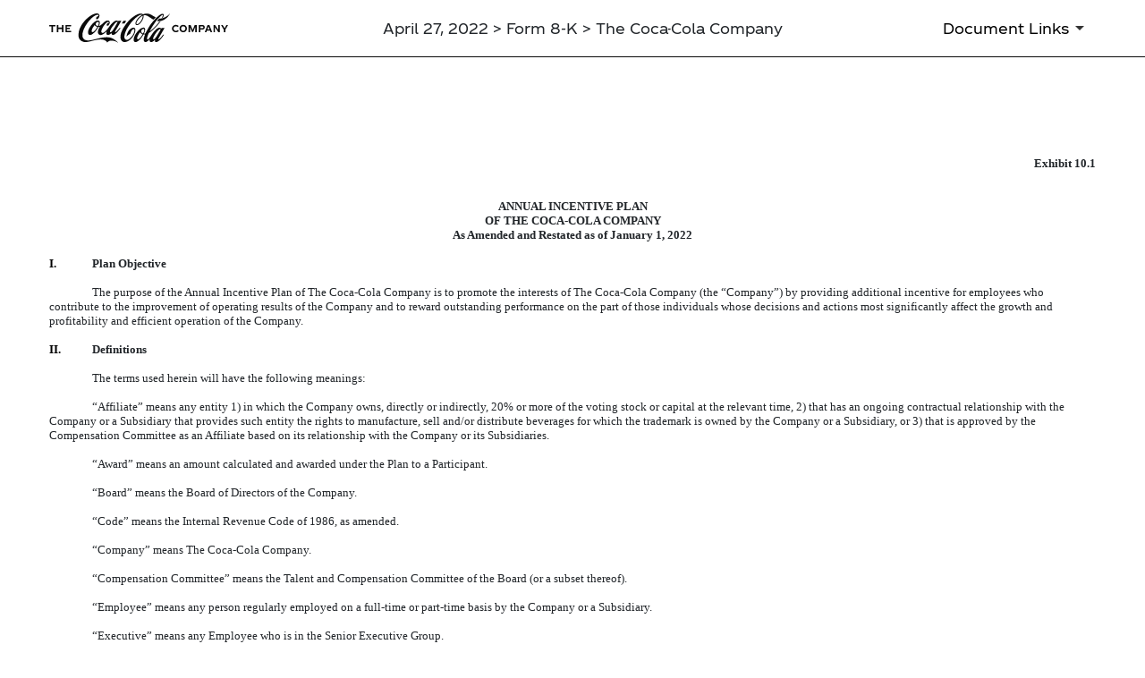

--- FILE ---
content_type: text/html; charset=UTF-8
request_url: https://investors.coca-colacompany.com/filings-reports/all-sec-filings/content/0001552781-22-000366/e22265_ex10-1.htm
body_size: 10653
content:
<!DOCTYPE html PUBLIC "-//W3C//DTD HTML 4.0 Transitional//EN" "http://www.w3.org/TR/REC-html40/loose.dtd">
<html>
<head>
<meta http-equiv="Content-Type" content="text/html; charset=UTF-8">
     <title>April 27, 2022 -  - 8-K: Current report filing | The Coca-Cola Company (KO)</title>

<meta http-equiv="x-ua-compatible" content="ie=edge">


<link rel="canonical" href="https://investors.coca-colacompany.com/filings-reports/all-sec-filings/content/0001552781-22-000366/e22265_ex10-1.htm">
<meta property="og:url" content="https://investors.coca-colacompany.com/filings-reports/all-sec-filings/content/0001552781-22-000366/e22265_ex10-1.htm">


<meta property="og:site_name" content="The Coca-Cola Company">
<meta property="og:title" content="April 27, 2022 -  - 8-K: Current report filing | The Coca-Cola Company (KO)">
<meta property="og:type" content="website">

<meta property="og:image" content="https://investors.coca-colacompany.com/_assets/_369434caa9135fbcd72462850be52ef0/cocacolacompany/db/873/8506/social_image_resized.jpg">
<meta name="twitter:card" content="summary_large_image">




<script type="application/ld+json">
	{"@context":"http:\/\/schema.org","@type":"Corporation","name":"The Coca-Cola Company","address":{"@type":"PostalAddress","streetAddress":"One Coca-Cola Plaza ","addressLocality":"Atlanta, GA","postalCode":"30313","addressCountry":""},"legalName":"The Coca-Cola Company","description":"The Coca-Cola Company (NYSE: KO) is a total beverage company with products sold in more than 200 countries and territories. Our company\u2019s purpose is to refresh the world and make a difference. We sell multiple billion-dollar brands across several beverage categories worldwide. Our portfolio of sparkling soft drink brands includes Coca-Cola, Sprite and Fanta. Our water, sports, coffee and tea brands include Dasani, smartwater, vitaminwater, Topo Chico, BODYARMOR, Powerade, Costa, Georgia, Gold Peak and Ayataka. Our juice, value-added dairy and plant-based beverage brands include Minute Maid, Simply, innocent, Del Valle, fairlife and AdeS.\r\nWe\u2019re constantly transforming our portfolio, from reducing sugar in our drinks to bringing innovative new products to market. We seek to positively impact people\u2019s lives, communities and the planet through water replenishment, packaging recycling, sustainable sourcing practices and carbon emissions reductions across our value chain. Together with our bottling partners, we employ more than 700,000 people, helping bring economic opportunity to local communities worldwide. Learn more at www.coca-colacompany.com and follow us on Instagram, Facebook and LinkedIn.","tickerSymbol":": KO","url":"https:\/\/investors.coca-colacompany.com","logo":"https:\/\/investors.coca-colacompany.com\/_assets\/_369434caa9135fbcd72462850be52ef0\/cocacolacompany\/logo.png","image":"https:\/\/investors.coca-colacompany.com\/_assets\/_369434caa9135fbcd72462850be52ef0\/cocacolacompany\/db\/873\/8506\/social_image_resized.jpg","sameAs":[]}</script>

<!-- Elastic Search -->
 
 

<meta name="viewport" content="initial-scale=1.0, width=device-width">
<meta name="theme-color" content="#ffffff"> 

<link rel="preconnect" href="https://investors.coca-colacompany.com">

<link href="https://investors.coca-colacompany.com/_assets/_369434caa9135fbcd72462850be52ef0/cocacolacompany/files/theme/css/ir.stockpr.css" rel="stylesheet" type="text/css" media="screen" />
<link rel="stylesheet" href="https://investors.coca-colacompany.com/_assets/_369434caa9135fbcd72462850be52ef0/cocacolacompany/files/theme/css/sec-filing-content.css">

<link rel="shortcut icon" href="https://investors.coca-colacompany.com/_assets/_369434caa9135fbcd72462850be52ef0/cocacolacompany/files/theme/images/favicons/favicon.ico">
<link rel="apple-touch-icon" sizes="180x180" href="https://investors.coca-colacompany.com/_assets/_369434caa9135fbcd72462850be52ef0/cocacolacompany/files/theme/images/favicons/apple-touch-icon.png">
<link rel="icon" type="image/png" href="https://investors.coca-colacompany.com/_assets/_369434caa9135fbcd72462850be52ef0/cocacolacompany/files/theme/images/favicons/favicon-32x32.png" sizes="32x32">
<link rel="icon" type="image/png" href="https://investors.coca-colacompany.com/_assets/_369434caa9135fbcd72462850be52ef0/cocacolacompany/files/theme/images/favicons/favicon-16x16.png" sizes="16x16">
<link rel="icon" type="image/png" href="https://investors.coca-colacompany.com/_assets/_369434caa9135fbcd72462850be52ef0/cocacolacompany/files/theme/images/favicons/android-chrome-192x192.png" sizes="192x192">
<link rel="mask-icon" href="https://investors.coca-colacompany.com/_assets/_369434caa9135fbcd72462850be52ef0/cocacolacompany/files/theme/images/favicons/safari-pinned-tab.svg">
 
<!-- Google Tag Manager -->
<script nonce="ohSHNhXnAmGRcFXtnehRgQ==">(function(w,d,s,l,i){w[l]=w[l]||[];w[l].push({'gtm.start':
new Date().getTime(),event:'gtm.js'});var f=d.getElementsByTagName(s)[0],
j=d.createElement(s),dl=l!='dataLayer'?'&l='+l:'';j.async=true;j.src=
'https://www.googletagmanager.com/gtm.js?id='+i+dl;f.parentNode.insertBefore(j,f);
})(window,document,'script','dataLayer','GTM-N379X37H');</script>
<!-- End Google Tag Manager --></head>
<body style="font: 10pt Times New Roman, Times, Serif"><!-- Google Tag Manager (noscript) -->
<noscript><iframe src="https://www.googletagmanager.com/ns.html?id=GTM-N379X37H"
height="0" width="0" style="display:none;visibility:hidden"></iframe></noscript>
<!-- End Google Tag Manager (noscript) -->
<div id="sec-filing-header--wrap">
    <header id="sec-filing-header" class="affixed">
        <div class="container">
            <nav class="sec-filing-header--nav" aria-label="SEC Filing Navigation">
                <ul>
                    <li>
                        <div class="logo">
                            <a href="/">
                                <img src="https://investors.coca-colacompany.com/_assets/_369434caa9135fbcd72462850be52ef0/cocacolacompany/db/906/9586/image.svg"
                                    width="200"
                                    height="34"
                                    alt="The Coca-Cola Company IR Overview">
                            </a>
                        </div>
                    </li>
                    <li class="sec--name">
                                            April 27, 2022 >
                                                                Form 8-K >
                                                                The Coca-Cola Company                                        </li>
                    <li>
                        <button id="document-details" aria-label="Document Links" aria-expanded="false"><span>Document Links</span></button>
                    </li>
                </ul>
            </nav>
            <div id="sec-filing-header--document-box" >
                <div class="info-section">
                    <div class="text">
                        <div class="header">
                            <h3 class="heading primary">Form: 8-K</h3>
                            <p>Current report filing</p>
                            <p class="date">April 27, 2022</p>
                        </div>
                        <nav aria-label="Complete SEC Filing PDF">
                            <ul>
                                <li>
                                    <p class="icon-row small">
                                        <img src="https://investors.coca-colacompany.com/_assets/_369434caa9135fbcd72462850be52ef0/cocacolacompany/files/theme/images/icon-PDF.svg" alt="PDF Icon" aria-hidden="true">
                                        <a href="https://investors.coca-colacompany.com/filings-reports/all-sec-filings/content/0001552781-22-000366/0001552781-22-000366.pdf" target="_blank" rel="nofollow">Complete Filing PDF&nbsp;<span aria-hidden="true">&raquo;</span></a>
                                    </p>
                                    <p class="small message">Includes filing and all documents</p>
                                </li>
                            </ul>
                        </nav>
                    </div>
                </div>
                                    <div class="info-section">
                        <div class="text">
                            <div class="exhibits-wrap">
                                <h3 class="heading mb-2">Documents</h3>
                                <nav aria-label="SEC Filing Documents">
                                    <ul>
                                                                            <li>
                                            <a href="https://investors.coca-colacompany.com/filings-reports/all-sec-filings/content/0001552781-22-000366/e22265_ko-8k.htm"
                                            >8-K&nbsp;<span aria-hidden="true">&raquo;</span></a>
                                        </li>
                                                                            <li>
                                            <a href="https://investors.coca-colacompany.com/filings-reports/all-sec-filings/content/0001552781-22-000366/e22265_ex10-1.htm"
                                            >EX-10.1&nbsp;<span aria-hidden="true">&raquo;</span></a>
                                        </li>
                                                                        </ul>
                                </nav>
                            </div>
                        </div>
                    </div>
                                            </div>
        </div>
    </header>
</div><main class="module module--filing-content">
    <div class="container">
        <article id="document-wrap">
            <section class="header center sr-only" role="complementary">
                <div class="row justify-content-md-center">
                    <div class="col-md-12">
                                                <h1></h1>
                                                <p>Published on April 27, 2022</p>
                    </div>
                </div>
            </section>
            

<p style="text-align: right; margin: 0"><b>Exhibit 10.1</b></p>

<p style="margin: 0"> </p>

<p style="margin: 0"> </p>

<p style="font: 10pt Times New Roman, Times, Serif; margin: 0; text-align: center"><b>ANNUAL INCENTIVE PLAN<br>
OF THE COCA-COLA COMPANY<br>
As Amended and Restated as of January 1, 2022</b></p>

<p style="font: 10pt Times New Roman, Times, Serif; margin: 0; text-align: center"><b> </b></p>

<table cellpadding="0" cellspacing="0" width="100%" style="font: bold 12pt Times New Roman, Times, Serif; margin-top: 0; margin-bottom: 12pt"><tr style="vertical-align: top">
<td style="width: 0"></td>
<td style="width: 0.5in"><font style="font-size: 10pt; color: #010000">I.</font></td>
<td><font style="font-size: 10pt">Plan Objective</font></td>
</tr></table>

<p style="font: 10pt Times New Roman, Times, Serif; margin: 0 0 12pt; text-align: left; text-indent: 0.5in">The purpose of the Annual
Incentive Plan of The Coca-Cola Company is to promote the interests of The Coca-Cola Company (the “Company”) by providing
additional incentive for employees who contribute to the improvement of operating results of the Company and to reward outstanding performance
on the part of those individuals whose decisions and actions most significantly affect the growth and profitability and efficient operation
of the Company.</p>

<table cellpadding="0" cellspacing="0" width="100%" style="font: bold 12pt Times New Roman, Times, Serif; margin-top: 0; margin-bottom: 12pt"><tr style="vertical-align: top">
<td style="width: 0"></td>
<td style="width: 0.5in"><font style="font-size: 10pt; color: #010000">II.</font></td>
<td><font style="font-size: 10pt">Definitions</font></td>
</tr></table>

<p style="font: 10pt Times New Roman, Times, Serif; margin: 0 0 12pt; text-align: left; text-indent: 0.5in">The terms used herein will
have the following meanings:</p>

<p style="font: 10pt Times New Roman, Times, Serif; margin: 0 0 12pt; text-align: left; text-indent: 0.5in">“Affiliate”
means any entity 1) in which the Company owns, directly or indirectly, 20% or more of the voting stock or capital at the relevant time,
2) that has an ongoing contractual relationship with the Company or a Subsidiary that provides such entity the rights to manufacture,
sell and/or distribute beverages for which the trademark is owned by the Company or a Subsidiary, or 3) that is approved by the Compensation
Committee as an Affiliate based on its relationship with the Company or its Subsidiaries.</p>

<p style="font: 10pt Times New Roman, Times, Serif; margin: 0 0 12pt; text-align: left; text-indent: 0.5in">“Award” means
an amount calculated and awarded under the Plan to a Participant.</p>

<p style="font: 10pt Times New Roman, Times, Serif; margin: 0 0 12pt; text-align: left; text-indent: 0.5in">“Board” means
the Board of Directors of the Company.</p>

<p style="font: 10pt Times New Roman, Times, Serif; margin: 0 0 12pt; text-align: left; text-indent: 0.5in">“Code” means
the Internal Revenue Code of 1986, as amended.</p>

<p style="font: 10pt Times New Roman, Times, Serif; margin: 0 0 12pt; text-align: left; text-indent: 0.5in">“Company” means
The Coca-Cola Company.</p>

<p style="font: 10pt Times New Roman, Times, Serif; margin: 0 0 12pt; text-align: left; text-indent: 0.5in">“Compensation Committee”
means the Talent and Compensation Committee of the Board (or a subset thereof).</p>

<p style="font: 10pt Times New Roman, Times, Serif; margin: 0 0 12pt; text-align: left; text-indent: 0.5in">“Employee”
means any person regularly employed on a full-time or part-time basis by the Company or a Subsidiary.</p>

<p style="font: 10pt Times New Roman, Times, Serif; margin: 0 0 12pt; text-align: left; text-indent: 0.5in">“Executive”
means any Employee who is in the Senior Executive Group.</p>

<p style="font: 10pt Times New Roman, Times, Serif; margin: 0 0 12pt; text-align: left; text-indent: 0.5in">“Management Committee”
means the committee appointed by the Compensation Committee to administer the Plan.</p>

<p style="font: 10pt Times New Roman, Times, Serif; margin: 0 0 12pt; text-align: left; text-indent: 0.5in">“Participant”
means an Employee who satisfies the eligibility requirements set forth in Section IV of the Plan.</p>

<p style="font: 10pt Times New Roman, Times, Serif; margin: 0 0 12pt; text-align: left; text-indent: 0.5in">“Performance Period”
means the time period for which a Participant’s performance is measured for purposes of receiving an Award.</p>

<!-- Field: Page; Sequence: 1 -->
    <div style="margin-top: 6pt; margin-bottom: 6pt; border-bottom: Silver 1pt solid"><table cellpadding="0" cellspacing="0" style="border-collapse: collapse; width: 100%; font-size: 10pt"><tr style="vertical-align: top; text-align: left">
<td style="width: 33%"> </td>
<td style="width: 34%; text-align: center"> <!-- Field: Sequence; Type: Arabic; Name: PageNo; Options: Hidden --> <!-- Field: /Sequence -->
</td>
<td style="width: 33%"> </td>
</tr></table></div>
    <div style="break-before: page; margin-top: 6pt; margin-bottom: 6pt"><p style="margin: 0pt"> </p></div>
    <!-- Field: /Page -->

<p style="font: 10pt Times New Roman, Times, Serif; margin: 0 0 12pt; text-align: left; text-indent: 0.5in">“Plan” means
this Annual Incentive Plan of The Coca-Cola Company.</p>

<p style="font: 10pt Times New Roman, Times, Serif; margin: 0 0 12pt; text-align: left; text-indent: 0.5in">“Plan Year”
means the 12-month period beginning January 1 and ending December 31.</p>

<p style="text-align: left; font: 10pt Times New Roman, Times, Serif; margin: 0; text-indent: 0.5in">“Senior Executive Group” means all officers
of the Company subject to Section 16 of the Securities Exchange Act of 1934, as amended, and such other members as the Committee may designate
from time to time.</p>

<p style="text-align: left; font: 10pt Times New Roman, Times, Serif; margin: 0; text-indent: 0.5in"> </p>

<p style="font: 10pt Times New Roman, Times, Serif; margin: 0 0 12pt; text-align: left; text-indent: 0.5in">“Subsidiary”
means any corporation, limited liability company, partnership or other entity, of which 50% or more of the outstanding voting stock or
voting power is beneficially owned directly or indirectly by the Company.</p>

<table cellpadding="0" cellspacing="0" width="100%" style="font: bold 12pt Times New Roman, Times, Serif; margin-top: 0; margin-bottom: 12pt"><tr style="vertical-align: top">
<td style="width: 0"></td>
<td style="width: 0.5in"><font style="font-size: 10pt; color: #010000">III.</font></td>
<td style="vertical-align: middle; text-align: left"><font style="font-size: 10pt">Administration</font></td>
</tr></table>

<p style="font: 10pt Times New Roman, Times, Serif; margin: 0 0 12pt; text-align: left; text-indent: 0.5in">The Plan will be administered
by the Compensation Committee and/or the Management Committee. No person, other than members of these committees, shall have any discretion
concerning decisions regarding the Plan. The Compensation Committee and/or the Management Committee, in its sole discretion, will determine
which of the Participants to whom, and the time or times at which, Awards will be granted under the Plan, and the other conditions of
the grant of the Awards. The provisions and conditions of the grants of Awards need not be the same with respect to each grantee or with
respect to each Award.</p>

<p style="font: 10pt Times New Roman, Times, Serif; margin: 0 0 12pt; text-align: left; text-indent: 0.5in">The Compensation Committee
will, subject to the provisions of the Plan, establish such rules and regulations as it deems necessary or advisable for the proper administration
of the Plan, and will make determinations and will take such other action in connection with or in relation to accomplishing the objectives
of the Plan as it deems necessary or advisable. Each determination or other action made or taken by the Compensation Committee or the
Management Committee pursuant to the Plan, including interpretation of the Plan and the specific conditions and provisions of the Awards
granted hereunder will be final and conclusive for all purposes and upon all persons including, but without limitation, the Company, any
Subsidiary, the Compensation Committee, the Management Committee, the Board, officers, the affected Employees, and any Participant or
former Participant under the Plan, as well as their respective successors in interest.</p>

<table cellpadding="0" cellspacing="0" width="100%" style="font: bold 12pt Times New Roman, Times, Serif; margin-top: 0; margin-bottom: 12pt"><tr style="vertical-align: top">
<td style="width: 0"></td>
<td style="width: 0.5in"><font style="font-size: 10pt; color: #010000">IV.</font></td>
<td><font style="font-size: 10pt">Eligibility and Participation</font></td>
</tr></table>

<p style="font: 12pt Times New Roman, Times, Serif; margin: 0 0 12pt; text-align: left; text-indent: 0.5in"><font style="font-size: 10pt; color: #010000">a.</font><font style="font-family: Times New Roman, Times, Serif; font-size: 7pt; color: #010000">                   
</font><font style="font-size: 10pt"><u>Eligibility</u>. Eligibility for participation in the Plan is determined in the sole discretion
of the Compensation Committee or the Management Committee. An Employee is eligible to participate in the Plan if 1) the Employee is compensated
in an amount at least equal to the minimum salary or salary grade guideline established annually by the Management Committee, and 2) the
Employee is recommended for participation in the Plan by his or her immediate superior and is approved for such participation by the operating
head of the Employee’s unit.</font></p>

<p style="font: 10pt Times New Roman, Times, Serif; margin: 0 0 12pt; text-align: left; text-indent: 0.5in">The fact that an Employee
is eligible to participate in the Plan in one Plan Year does not assure that the Employee will be eligible to participate in any subsequent
year. The fact that an Employee is eligible to participate in the Plan for any Plan Year does not mean that the Employee will receive
an Award in any Plan Year. The Compensation Committee or the Management Committee will determine an Employee’s eligibility for
participation in the Plan from time to time prior to or during each Plan Year.</p>

<!-- Field: Page; Sequence: 2 -->
    <div style="margin-top: 6pt; margin-bottom: 6pt; border-bottom: Silver 1pt solid"><table cellpadding="0" cellspacing="0" style="border-collapse: collapse; width: 100%; font-size: 10pt"><tr style="vertical-align: top; text-align: left">
<td style="width: 33%"> </td>
<td style="width: 34%; text-align: center"> <!-- Field: Sequence; Type: Arabic; Name: PageNo -->2<!-- Field: /Sequence -->
</td>
<td style="width: 33%"> </td>
</tr></table></div>
    <div style="break-before: page; margin-top: 6pt; margin-bottom: 6pt"><p style="margin: 0pt"> </p></div>
    <!-- Field: /Page -->

<p style="font: 12pt Times New Roman, Times, Serif; margin: 0 0 12pt; text-align: left; text-indent: 0.5in"><font style="font-size: 10pt; color: #010000">b.</font><font style="font-family: Times New Roman, Times, Serif; font-size: 7pt; color: #010000">                  
</font><font style="font-size: 10pt"><u>Participation</u>. In the case of Executives, generally, the Compensation Committee annually will
select the Participants no later than 90 days after the beginning of a Performance Period. Following such selection by the Compensation
Committee, the Participants will be advised they are participants in the Plan for a Performance Period.</font></p>

<table cellpadding="0" cellspacing="0" width="100%" style="font: bold 12pt Times New Roman, Times, Serif; margin-top: 0; margin-bottom: 12pt"><tr style="vertical-align: top">
<td style="width: 0"></td>
<td style="width: 0.5in"><font style="font-size: 10pt; color: #010000">V.</font></td>
<td><font style="font-size: 10pt">Performance Criteria and Performance Goals</font></td>
</tr></table>

<p style="font: 12pt Times New Roman, Times, Serif; margin: 0 0 12pt; text-align: left; text-indent: 0.5in"><font style="font-size: 10pt; color: #010000">a.</font><font style="font-family: Times New Roman, Times, Serif; font-size: 7pt; color: #010000">                  
</font><font style="font-size: 10pt"><u>Performance Criteria</u>. Performance will be measured based upon one or more objective or subjective
criteria for each Performance Period. Criteria will be measured over the Performance Period. The Compensation Committee shall specify
in writing which of the following criteria, or such other criteria as the Compensation Committee may determine, will apply during such
Performance Period, as well as any applicable matrices, schedules, or formulae applicable to weighting of such criteria in determining
performance. </font></p>

<p style="text-align: left; font: 10pt Times New Roman, Times, Serif; margin: 0; text-indent: 0.5in">•  increase in shareowner value;</p>

<p style="text-align: left; font: 10pt Times New Roman, Times, Serif; margin: 0; text-indent: 0.5in">•  earnings per share;</p>

<p style="text-align: left; font: 10pt Times New Roman, Times, Serif; margin: 0; text-indent: 0.5in">•  stock price;</p>

<p style="text-align: left; font: 10pt Times New Roman, Times, Serif; margin: 0; text-indent: 0.5in">•  net income;</p>

<p style="text-align: left; font: 10pt Times New Roman, Times, Serif; margin: 0; text-indent: 0.5in">•  return on assets;</p>

<p style="text-align: left; font: 10pt Times New Roman, Times, Serif; margin: 0; text-indent: 0.5in">•  return on shareowners' equity;</p>

<p style="text-align: left; font: 10pt Times New Roman, Times, Serif; margin: 0; text-indent: 0.5in">•  increase in cash flow;</p>

<p style="text-align: left; font: 10pt Times New Roman, Times, Serif; margin: 0; text-indent: 0.5in">•  operating profit or operating margins;</p>

<p style="text-align: left; font: 10pt Times New Roman, Times, Serif; margin: 0; text-indent: 0.5in">•  revenue growth of the Company;</p>

<p style="text-align: left; font: 10pt Times New Roman, Times, Serif; margin: 0; text-indent: 0.5in">•  operating expenses;</p>

<p style="text-align: left; font: 10pt Times New Roman, Times, Serif; margin: 0; text-indent: 0.5in">•  economic profit;</p>

<p style="text-align: left; font: 10pt Times New Roman, Times, Serif; margin: 0; text-indent: 0.5in">•  return on capital;</p>

<p style="text-align: left; font: 10pt Times New Roman, Times, Serif; margin: 0; text-indent: 0.5in">•  return on invested capital;</p>

<p style="text-align: left; font: 10pt Times New Roman, Times, Serif; margin: 0; text-indent: 0.5in">•  earnings before interest, taxes,
depreciation and amortization;</p>

<p style="text-align: left; font: 10pt Times New Roman, Times, Serif; margin: 0; text-indent: 0.5in">•  unit case volume;</p>

<p style="text-align: left; font: 10pt Times New Roman, Times, Serif; margin: 0; text-indent: 0.5in">•  operating income;</p>

<p style="text-align: left; font: 10pt Times New Roman, Times, Serif; margin: 0; text-indent: 0.5in">•  value share of Non Alcoholic Ready-To-Drink
segment;</p>

<p style="text-align: left; font: 10pt Times New Roman, Times, Serif; margin: 0; text-indent: 0.5in">•  volume share of Non Alcoholic Ready-To-Drink
segment;</p>

<p style="text-align: left; font: 10pt Times New Roman, Times, Serif; margin: 0; text-indent: 0.5in">•  net revenue;</p>

<p style="text-align: left; font: 10pt Times New Roman, Times, Serif; margin: 0; text-indent: 0.5in">•  gross profit;</p>

<p style="text-align: left; font: 10pt Times New Roman, Times, Serif; margin: 0; text-indent: 0.5in">•  profit before tax;</p>

<p style="text-align: left; font: 10pt Times New Roman, Times, Serif; margin: 0; text-indent: 0.5in">•  number of transactions (number of
physical packages sold);</p>

<p style="text-align: left; font: 10pt Times New Roman, Times, Serif; margin: 0; text-indent: 0.5in">• environmental, social and governance (ESG) criteria;</p>

<p style="text-align: left; font: 10pt Times New Roman, Times, Serif; margin: 0; text-indent: 0.5in">• sustainability criteria; and</p>

<p style="text-align: left; font: 10pt Times New Roman, Times, Serif; margin: 0; text-indent: 0.5in">•  productivity.</p>

<p style="text-align: left; font: 10pt Times New Roman, Times, Serif; margin: 0 0 0 1in"> </p>

<p style="font: 10pt Times New Roman, Times, Serif; margin: 0 0 12pt; text-align: left; text-indent: 0.5in">Any of the performance
criteria can be applied on an absolute basis or on a relative basis (e.g., as a relative comparison to a peer group, industry index,
broad- base index, etc.), and may be calculated for a single year or calculated on a compound basis over multiple years.</p>

<!-- Field: Page; Sequence: 3 -->
    <div style="margin-top: 6pt; margin-bottom: 6pt; border-bottom: Silver 1pt solid"><table cellpadding="0" cellspacing="0" style="border-collapse: collapse; width: 100%; font-size: 10pt"><tr style="vertical-align: top; text-align: left">
<td style="width: 33%"> </td>
<td style="width: 34%; text-align: center"> <!-- Field: Sequence; Type: Arabic; Name: PageNo -->3<!-- Field: /Sequence -->
</td>
<td style="width: 33%"> </td>
</tr></table></div>
    <div style="break-before: page; margin-top: 6pt; margin-bottom: 6pt"><p style="margin: 0pt"> </p></div>
    <!-- Field: /Page -->

<p style="font: 12pt Times New Roman, Times, Serif; margin: 0 0 12pt; text-align: left; text-indent: 0.5in"><font style="font-size: 10pt; color: #010000">b.</font><font style="font-family: Times New Roman, Times, Serif; font-size: 7pt; color: #010000">                  
</font><font style="font-size: 10pt"><u>Performance Goals</u>. Using any applicable matrices, schedules, or formulae applicable to weighting
of the performance criteria, the Compensation Committee will develop, in writing, all performance goals for the Participants who are Executives
for a Performance Period and performance goals measured on a total Company basis, if any, for all other Participants. The Compensation
Committee and/or the Management Committee will develop, in writing, performance goals for all other Participants that are measured on
a non-total Company basis, if any. The Compensation Committee or Management Committee, as applicable, shall have the right to use different
performance criteria for different Participants. When the Compensation Committee or Management Committee, as applicable, sets the performance
goals for a Participant, the Compensation Committee or Management Committee, as applicable, <font style="color: windowtext">may</font>
establish the general, objective rules which will be used to determine the extent, if any, that a Participant’s performance goals
have been met and the specific, objective rules, if any, regarding any exceptions to the use of such general rules, and any such specific,
objective rules may be designed as the Compensation Committee or Management Committee, as applicable, deems appropriate to take into account
any extraordinary or one-time or other non-recurring items of income or expense or gain or loss or any events, transactions or other circumstances
that the Compensation Committee or Management Committee, as applicable, deems relevant in light of the nature of the performance goals
set for the Participant or the assumptions made by the Compensation Committee or Management Committee, as applicable, regarding such goals.</font></p>

<p style="font: 10pt Times New Roman, Times, Serif; margin: 0 0 12pt; text-align: left; text-indent: 0.5in">In the case of an Executive,
in the event that a Participant is assigned a performance goal following the time at which performance goals are normally established
for the Performance Period due to placement in a position, or due to a change in position after the start of the Performance Period, the
Performance Period for such Participant may be the portion of the Plan Year or original Performance Period remaining, whichever is applicable.</p>

<table cellpadding="0" cellspacing="0" width="100%" style="font: bold 12pt Times New Roman, Times, Serif; margin-top: 0; margin-bottom: 12pt"><tr style="vertical-align: top">
<td style="width: 0"></td>
<td style="width: 0.5in"><font style="font-size: 10pt; font-weight: normal; color: #010000">VI.</font></td>
<td><font style="font-size: 10pt">Awards</font></td>
</tr></table>

<p style="font: 10pt Times New Roman, Times, Serif; margin: 0 0 12pt; text-align: left; text-indent: 0.5in">An Award to a Participant
will be based on a percentage of the Participant’s base salary. The Management Committee (or the Compensation Committee) has discretion
to adjust base salary for the purposes of the Plan.</p>

<p style="font: 10pt Times New Roman, Times, Serif; margin: 0 0 12pt; text-align: left; text-indent: 0.5in">The Compensation Committee
or the Management Committee may, in each of their respective sole discretion, adjust the Award for each Participant based upon that Participant’s
over achievement or under achievement in terms of his or her individual performance and the performance of the Participant’s operating
unit during the Plan Year.</p>

<p style="font: 12pt Times New Roman, Times, Serif; margin: 0 0 12pt; text-align: left; text-indent: 0.5in"><font style="font-size: 10pt; color: #010000">a.</font><font style="font-family: Times New Roman, Times, Serif; font-size: 7pt; color: #010000">                   
</font><font style="font-size: 10pt"><u>Hiring or Termination During Performance Period</u>. </font></p>

<p style="text-align: left; font: 10pt Times New Roman, Times, Serif; margin: 0 0 12pt; text-indent: 1in">(i)        An
Employee who is selected as a Participant after the beginning of a Plan Year, who dies, or whose employment is transferred to an Affiliate
prior to the end of such Plan Year will be eligible to receive a pro rata share of an Award based on participation during any portion
of such Plan Year if, in the sole discretion of the Compensation Committee or the Management Committee, such an award is merited. Except
as provided in clause (ii), a Participant whose employment is otherwise terminated prior to the end of such Plan Year will not be
eligible for an Award.</p>

<!-- Field: Page; Sequence: 4 -->
    <div style="margin-top: 6pt; margin-bottom: 6pt; border-bottom: Silver 1pt solid"><table cellpadding="0" cellspacing="0" style="border-collapse: collapse; width: 100%; font-size: 10pt"><tr style="vertical-align: top; text-align: left">
<td style="width: 33%"> </td>
<td style="width: 34%; text-align: center"> <!-- Field: Sequence; Type: Arabic; Name: PageNo -->4<!-- Field: /Sequence -->
</td>
<td style="width: 33%"> </td>
</tr></table></div>
    <div style="break-before: page; margin-top: 6pt; margin-bottom: 6pt"><p style="margin: 0pt"> </p></div>
    <!-- Field: /Page -->

<p style="text-align: left; font: 10pt Times New Roman, Times, Serif; margin: 0 0 12pt; text-indent: 1in">(ii)       Notwithstanding
clause (i), if a Participant terminates employment with the Company and its Subsidiaries after attaining at least age 65 (or such
lower age designated as the full retirement age in his or her country) and prior to the end of such Plan Year, the Participant shall be
eligible for a pro rata share of an Award based on the number of full days the Participant was employed by the Company or a Subsidiary
during such Plan Year. A United States-based Participant (or a headquarter-based mobile assignee from the United States) who was hired
prior to January 1, 2012 and remained continuously employed by the Company or a Subsidiary, and who subsequently terminates employment
with the Company and its Subsidiaries prior to July 1, 2027, shall be eligible for a pro rata share of an Award based on the number
of full days the Participant was employed by the Company or a Subsidiary during such Plan Year if the Participant has attained at least
age 55.</p>

<p style="font: 12pt Times New Roman, Times, Serif; margin: 0 0 12pt; text-align: left; text-indent: 0.5in"><font style="font-size: 10pt; color: #010000">b.</font><font style="font-family: Times New Roman, Times, Serif; font-size: 7pt; color: #010000">                  
</font><font style="font-size: 10pt"><u>Termination of Employment after Performance Period, but Prior to Payment</u>. A Participant shall
receive payment of an Award for any Performance Period if his or her employment with the Company or a Subsidiary has terminated before
the date the Award is actually paid unless the Compensation Committee in the exercise of its absolute discretion affirmatively directs
the Company not to pay such Award to, or on behalf of, such Participant.</font></p>

<p style="font: 12pt Times New Roman, Times, Serif; margin: 0 0 12pt; text-align: left; text-indent: 0.5in"><font style="font-size: 10pt; color: #010000">c.</font><font style="font-family: Times New Roman, Times, Serif; font-size: 7pt; color: #010000">                   
</font><font style="font-size: 10pt"><u>Award Limits.</u> A Participant shall not receive payment of an Award for any Performance Period
in excess of $10,000,000.</font></p>

<table cellpadding="0" cellspacing="0" width="100%" style="font: bold 12pt Times New Roman, Times, Serif; margin-top: 0; margin-bottom: 12pt"><tr style="vertical-align: top">
<td style="width: 0"></td>
<td style="width: 0.5in"><font style="font-size: 10pt; font-weight: normal; color: #010000">VII.</font></td>
<td><font style="font-size: 10pt">Determination and Timing of Awards</font></td>
</tr></table>

<p style="font: 10pt Times New Roman, Times, Serif; margin: 0 0 12pt; text-align: left; text-indent: 0.5in">At the end of each applicable
Performance Period, the Compensation Committee shall certify the extent, if any, to which the measures established by the Compensation
Committee in accordance with Section V have been met. All Awards to Participants who are Executives will be made by the Compensation Committee
in its sole discretion. Awards to all other Participants shall be made by the Management Committee in its sole discretion. Awards will
be paid for a particular Plan Year on the March 15<sup>th</sup> following the end of the Plan Year, or if March 15<sup>th</sup> is not
a business day, the first business day immediately preceding the March 15<sup>th</sup> following the end of the Plan Year. Notwithstanding
the foregoing, however, Awards to a Participant who dies, whose employment is transferred to an Affiliate prior to the end of the Plan
Year pursuant to Section VI.a.(i), or who terminates employment prior to the end of the Plan Year pursuant to Section VI.a.(ii)
may be paid on another date within the Plan Year as determined by the Compensation Committee or the Management Committee, in their sole
discretion.</p>

<table cellpadding="0" cellspacing="0" width="100%" style="font: bold 12pt Times New Roman, Times, Serif; margin-top: 0; margin-bottom: 12pt"><tr style="vertical-align: top">
<td style="width: 0"></td>
<td style="width: 0.5in"><font style="font-size: 10pt; font-weight: normal; color: #010000">VIII.</font></td>
<td><font style="font-size: 10pt">Method of Payment of Awards</font></td>
</tr></table>

<p style="font: 12pt Times New Roman, Times, Serif; margin: 0 0 12pt; text-align: left; text-indent: 0.5in"><font style="font-size: 10pt; color: #010000">a.</font><font style="font-family: Times New Roman, Times, Serif; font-size: 7pt; color: #010000">                   
</font><font style="font-size: 10pt"><u>Payments of Awards</u>. Except as otherwise provided in this Plan, Awards for each Participant
will be paid in cash in the local currency consistent with the Participant’s base salary.</font></p>

<p style="font: 12pt Times New Roman, Times, Serif; margin: 0 0 12pt; text-align: left; text-indent: 0.5in"><font style="font-size: 10pt; color: #010000">b.</font><font style="font-family: Times New Roman, Times, Serif; font-size: 7pt; color: #010000">                   </font><font style="font-size: 10pt"><u>Deferral of Payment of Award</u>. An Award paid in cash may be deferred under The Coca-Cola Company
Deferred Compensation Plan (or comparable international plan, if any) if the language of the applicable plan so provides.</font></p>

<p style="font: 12pt Times New Roman, Times, Serif; margin: 0 0 12pt; text-align: left; text-indent: 0.5in"><font style="font-size: 10pt; color: #010000">c.</font><font style="font-family: Times New Roman, Times, Serif; font-size: 7pt; color: #010000">                   
</font><font style="font-size: 10pt"><u>Recapture of Award</u>.</font></p>

<!-- Field: Page; Sequence: 5 -->
    <div style="margin-top: 6pt; margin-bottom: 6pt; border-bottom: Silver 1pt solid"><table cellpadding="0" cellspacing="0" style="border-collapse: collapse; width: 100%; font-size: 10pt"><tr style="vertical-align: top; text-align: left">
<td style="width: 33%"> </td>
<td style="width: 34%; text-align: center"> <!-- Field: Sequence; Type: Arabic; Name: PageNo -->5<!-- Field: /Sequence -->
</td>
<td style="width: 33%"> </td>
</tr></table></div>
    <div style="break-before: page; margin-top: 6pt; margin-bottom: 6pt"><p style="margin: 0pt"> </p></div>
    <!-- Field: /Page -->

<p style="text-align: left; font: 12pt Times New Roman, Times, Serif; margin: 0 0 12pt; text-indent: 1in"><font style="font-size: 10pt; color: #010000">(i)</font><font style="font-family: Times New Roman, Times, Serif; font-size: 7pt; color: #010000">                 
</font><font style="font-size: 10pt">If, within one year after receiving an Award, any Employee (a) renders services for any organization
which, in the sole judgment of the Compensation Committee or Management Committee, is or becomes competitive with the Company, or (b)
is terminated for a violation of any written policy of the Company, the Employee shall reimburse the Company the full amount of the Award,
except where prohibited by local law.</font></p>

<p style="text-align: left; font: 12pt Times New Roman, Times, Serif; margin: 0 0 12pt; text-indent: 1in"><font style="font-size: 10pt; color: #010000">(ii)</font><font style="font-family: Times New Roman, Times, Serif; font-size: 7pt; color: #010000">               
</font><font style="font-size: 10pt">Any Award granted under this Plan will be subject to any recoupment or clawback policy that the Company
may adopt from time to time and to any requirement of applicable law, regulation or listing standard that requires the Company to recoup
or claw back compensation paid pursuant to such an Award.</font></p>

<p style="font: 12pt Times New Roman, Times, Serif; margin: 0 0 12pt; text-align: left; text-indent: 0.5in"><font style="font-size: 10pt; color: #010000">d.</font><font style="font-family: Times New Roman, Times, Serif; font-size: 7pt; color: #010000">                  
</font><font style="font-size: 10pt"><u>Withholding for Taxes</u>. The Company will have the right to deduct from any and all Award payments
any taxes required to be withheld with respect to such payment, including hypothetical taxes under the Company’s Global Mobility
Policies and/or Tax Equalization Policy. For Participants who are Global Mobility Assignees or other international employees, all taxes
remain the Participant’s responsibility, except as expressly provided in the Company’s Global Mobility Policies and/or Tax
Equalization Policy. The Company and any Subsidiary (i) make no representations or undertaking regarding the treatment of any taxes in
connection with any Award; and (ii) do not commit to structure the terms of the Award to reduce or eliminate the Participant’s liability
for taxes.</font></p>

<p style="font: 12pt Times New Roman, Times, Serif; margin: 0 0 12pt; text-align: left; text-indent: 0.5in"><font style="font-size: 10pt; color: #010000">e.</font><font style="font-family: Times New Roman, Times, Serif; font-size: 7pt; color: #010000">                   
</font><font style="font-size: 10pt"><u>Payments to Estates</u>. Awards and interest thereon, if any, which are due to a Participant pursuant
to the provisions hereof and which remain unpaid at the time of his or her death will be paid in full to the Participant’s estate.</font></p>

<p style="font: 12pt Times New Roman, Times, Serif; margin: 0 0 12pt; text-align: left; text-indent: 0.5in"><font style="font-size: 10pt; color: #010000">f.</font><font style="font-family: Times New Roman, Times, Serif; font-size: 7pt; color: #010000">                   
</font><font style="font-size: 10pt"><u>Offset for Monies Owed</u>. Any payments made under this Plan will be offset for any monies that
the Management Committee determines are owed to the Company or any Subsidiary.</font></p>

<table cellpadding="0" cellspacing="0" width="100%" style="font: bold 12pt Times New Roman, Times, Serif; margin-top: 0; margin-bottom: 12pt"><tr style="vertical-align: top">
<td style="width: 0"></td>
<td style="width: 0.5in"><font style="font-size: 10pt; font-weight: normal; color: #010000">IX.</font></td>
<td><font style="font-size: 10pt">Amendment and Termination</font></td>
</tr></table>

<p style="font: 10pt Times New Roman, Times, Serif; margin: 0 0 12pt; text-align: left; text-indent: 0.5in">The Compensation Committee
may amend, modify, suspend, reinstate or terminate this Plan in whole or in part at any time or from time to time; provided, however,
that no such action will adversely affect any right or obligation with respect to any Award theretofore made. The Compensation Committee
and the Management Committee may deviate from the provisions of this Plan to the extent such committee deems appropriate to conform to
local, laws and practices.</p>

<table cellpadding="0" cellspacing="0" width="100%" style="font: bold 12pt Times New Roman, Times, Serif; margin-top: 0; margin-bottom: 12pt"><tr style="vertical-align: top">
<td style="width: 0"></td>
<td style="width: 0.5in"><font style="font-size: 10pt; font-weight: normal; color: #010000">X.</font></td>
<td><font style="font-size: 10pt">Applicable Law</font></td>
</tr></table>

<p style="font: 10pt Times New Roman, Times, Serif; margin: 0 0 12pt; text-align: left; text-indent: 0.5in">The Plan and all rules
and determinations made and taken pursuant hereto will be governed by the laws of the State of Delaware, to the extent not preempted by
federal law, and construed accordingly.</p>

<table cellpadding="0" cellspacing="0" width="100%" style="font: bold 12pt Times New Roman, Times, Serif; margin-top: 0; margin-bottom: 12pt"><tr style="vertical-align: top">
<td style="width: 0"></td>
<td style="width: 0.5in"><font style="font-size: 10pt; font-weight: normal; color: #010000">XI.</font></td>
<td><font style="font-size: 10pt">Effect on Benefit Plans</font></td>
</tr></table>

<p style="font: 10pt Times New Roman, Times, Serif; margin: 0 0 12pt; text-align: left; text-indent: 0.5in">Awards will not be included
in the computation of benefits under any group life insurance plan, travel accident insurance plan, personal accident insurance plan or
under Company policies such as severance pay and payment for accrued vacation, unless required by applicable laws.</p>

<!-- Field: Page; Sequence: 6 -->
    <div style="margin-top: 6pt; margin-bottom: 6pt; border-bottom: Silver 1pt solid"><table cellpadding="0" cellspacing="0" style="border-collapse: collapse; width: 100%; font-size: 10pt"><tr style="vertical-align: top; text-align: left">
<td style="width: 33%"> </td>
<td style="width: 34%; text-align: center"> <!-- Field: Sequence; Type: Arabic; Name: PageNo -->6<!-- Field: /Sequence -->
</td>
<td style="width: 33%"> </td>
</tr></table></div>
    <div style="break-before: page; margin-top: 6pt; margin-bottom: 6pt"><p style="margin: 0pt"> </p></div>
    <!-- Field: /Page -->
<table cellpadding="0" cellspacing="0" width="100%" style="font: bold 12pt Times New Roman, Times, Serif; margin-top: 0; margin-bottom: 12pt"><tr style="vertical-align: top">
<td style="width: 0"></td>
<td style="width: 0.5in"><font style="font-size: 10pt; font-weight: normal; color: #010000">XII.</font></td>
<td><font style="font-size: 10pt">Change in Control</font></td>
</tr></table>

<p style="font: 10pt Times New Roman, Times, Serif; margin: 0 0 12pt; text-align: left; text-indent: 0.5in">If there is a Change in
Control as defined in this Section XII at any time during a Plan Year, (1) the Compensation Committee or the Management Committee promptly
shall determine the Award which would have been payable to each Participant under the Plan for such Plan Year if the Participant had continued
to work for the Company for such entire year and all performance goals established under Section V had been met in full for such Plan
Year by multiplying his target percentage by his annual salary as in effect on the date of such Change in Control and (2) each such Participant’s
nonforfeitable interest in his Award (as so determined by the Compensation Committee or the Management Committee) thereafter shall be
determined by multiplying such Award by a fraction, the numerator of which shall be the number of full, calendar months the Participant
is an employee of the Company during such Plan Year and the denominator is 12 or the number of full calendar months the Plan is in effect
during such Plan Year, whichever is less. The payment of a Participant’s nonforfeitable interest in his Award under this Section
XII shall be made in cash as soon as practicable after his employment by the Company terminates or as soon as practicable after the end
of such Plan Year, whichever comes first.</p>

<p style="font: 10pt Times New Roman, Times, Serif; margin: 0 0 12pt; text-align: left; text-indent: 0.5in">A “Change in Control,”
for purposes of this Section XII, will mean a change in control of a nature that would be required to be reported in response to Item
6(e) of Schedule 14A of Regulation 14A promulgated under the Securities Exchange Act of 1934 (the “Exchange Act”) as in effect
on January 1, 2004, provided that such a change in control will be deemed to have occurred at such time as (i) any “person”
(as that term is used in Sections 13(d) and 14(d)(2) of the Exchange Act as in effect on January 1, 2004) is or becomes the beneficial
owner (as defined in Rule 13d-3 under the Exchange Act as in effect on January 1, 2004) directly or indirectly, of securities representing
20% or more of the combined voting power for election of directors of the then outstanding securities of the Company or any successor
of the Company; (ii) during any period of two consecutive years or less, individuals who at the beginning of such period constituted
the Board cease, for any reason, to constitute at least a majority of the Board, unless the election or nomination for election of each
new director was approved by a vote of at least two-thirds of the directors then still in office who were directors at the beginning
of the period; (iii) the shareowners of the Company approve any merger or consolidation as a result of which its stock will be changed,
converted or exchanged (other than a merger with a wholly-owned subsidiary of the Company) or any liquidation of the Company or any sale
or other disposition of 50% or more of the assets or earning power of the Company, and such merger, consolidation, liquidation or sale
is completed; or (iv) the shareowners of the Company approve any merger or consolidation to which the Company is a party as a result
of which the persons who were shareowners of the Company immediately prior to the effective date of the merger or consolidation will
have beneficial ownership of less than 50% of the combined voting power for election of directors of the surviving corporation following
the effective date of such merger or consolidation, and such merger, consolidation, liquidation or sale is completed; provided, however,
that no Change in Control will be deemed to have occurred if, prior to such time as a Change in Control would otherwise be deemed to
have occurred, the Board determines otherwise. Additionally, no Change in Control will be deemed to have occurred under clause (i) if,
subsequent to such time as a Change of Control would otherwise be deemed to have occurred, a majority of the Directors in office prior
to the acquisition of the securities by such person determines otherwise.</p>

<!-- Field: Page; Sequence: 7 -->
    <div style="margin-top: 6pt; margin-bottom: 6pt; border-bottom: Silver 1pt solid"><table cellpadding="0" cellspacing="0" style="border-collapse: collapse; width: 100%; font-size: 10pt"><tr style="vertical-align: top; text-align: left">
<td style="width: 33%"> </td>
<td style="width: 34%; text-align: center"> <!-- Field: Sequence; Type: Arabic; Name: PageNo -->7<!-- Field: /Sequence -->
</td>
<td style="width: 33%"> </td>
</tr></table></div>
    <!-- Field: /Page -->

<p style="font: 10pt Times New Roman, Times, Serif; margin: 0 0 12pt; text-align: justify; text-indent: 0.5in"> </p>

   
        </article>
    </div>
</main>
<script id="companyVars" type="application/json">
{
    "asset_url": "https:\/\/investors.coca-colacompany.com\/_assets\/_369434caa9135fbcd72462850be52ef0\/cocacolacompany",
    "website_base_url": "https:\/\/investors.coca-colacompany.com",
    "ir_base_url": "",
    "hCaptchaSiteKey": "778a5748-d323-4b73-a06c-9625642de8bc",
    "isQmod": false}
</script>


<script src="https://investors.coca-colacompany.com/_assets/_369434caa9135fbcd72462850be52ef0/cocacolacompany/files/theme/js/82-sec-filing-content.js"></script></body>
</html>


--- FILE ---
content_type: image/svg+xml
request_url: https://investors.coca-colacompany.com/_assets/_369434caa9135fbcd72462850be52ef0/cocacolacompany/db/906/9586/image.svg
body_size: 4070
content:
<svg fill="none" height="294" viewBox="0 0 1800 294" width="1800" xmlns="http://www.w3.org/2000/svg" xmlns:xlink="http://www.w3.org/1999/xlink"><clipPath id="a"><path d="m0 0h1800v294h-1800z"/></clipPath><g clip-path="url(#a)" clip-rule="evenodd" fill="#0a0a0a" fill-rule="evenodd"><path d="m648.079 252.49c-17.648-10.892-40.297-17.922-66.324-18.165-67.054-.619-140.081 31.922-189.513 32.325-58.325.489-61.217-44.403-56.865-69.028 9.324-53.078 47-103.6995 71.216-130.3779 24.216-26.7 49.595-47.4054 70.703-52.673 21.081-5.27022 19.108 10.7568 16.513 12.946-2.676.054-7.784.6216-10.676 2.6189-4.567 3.1379-10.621 8.8676-11 17.973-.675 14.0027 17.433 16.4621 30.541-12.8622 8.919-20.0297-5.216-33.6216-16.973-34.918895-16.135-1.810815-40.784 3.783785-70.216 22.672995-51.216 32.8675-119.757 105.8941-121.541 186.9761-1 46.243 29.189 72.27 70.649 72.297 43.162.024 97.73-25.327 152.703-25.946 34.027-.273 56.027 11.646 67.162 31.081 0 0 11.081-18.432 35.784-19.408 24.405-.97 51.297 5.865 73.351 21.405-7.378-10.646-28.162-26.243-45.514-36.916zm126.378-179.3259-27.675-.027-15.649 25.2973 27.676.027zm159.65-18.6746c-7.514 18.3244-18.595 31.1352-29.487 40.8919-13.946 12.5406-21.621 12.1086-24.946 9.5946-8.675-6.5946 2.973-31.4594 23.162-53.7027 20.109-22.1622 37.406-29.054 37.406-29.054 0 .2432 2.865 10.3243-6.135 32.2702zm-87.892 85.4325c-14.514 1.216-40.135 14.162-54.108 42.511-13.973 28.354-14.054 45.867-14.054 45.867s7.378-8.081 18.675-16.513c11.298-8.46 19.703-11.462 19.703-11.462s2.108-10.403 7.324-21.295c5.081-10.595 13.135-21.622 23.081-24.108 20.19-5.054 10.514 31.757-4.324 55.757-7.973 12.892-36.243 49.973-60.567 49.946-24.298 0-28.973-23.463-23.838-45.379 5.108-21.919 12.243-49.756 47.729-100.351 35.514-50.5947 73.919-80.5947 96.163-93.1622 22.837-12.94598 32.135-7.2703 32.135-7.2703s-29.162 17.9189-45.757 39.5135c-15.838 20.6487-25.324 43.8649-17.973 55.243 7.027 10.838 31.703 11.054 58.916-28.1889 26.868-38.7568 20.111-61.8108 20.111-61.8108s3.243-1.0541 5.405-1.3514c13.109-1.7568 23.592 1.7297 39.809 10.0541 16.995 8.7297 33.325 22.7297 55.675 34.1891 6.76-7.3783 14.25-15.2162 22.08-22.7567-30.16-14.7027-53.02-35.62163-82.591-37.62163-25.729-1.7567574-46.027 7.59459-46.027 7.59459s-7.864-10.67567-32.081-7.21621c-24.216 3.45946-98.81 34.62165-162.351 136.24285-57.432 91.865-30.432 144.541 10.838 143.973 44.73-.621 87.297-50.354 101.703-91.351 14.432-41-2.595-52.108-15.676-51.054z"/><path d="m495.916 110.409c-2.703 7.027-5.108 11.459-5.595 12.513-.783 1.676-2.783 1.135-2.783 1.135-2.298-.108-19.973-4.162-19.865-18.324.108-13.8107 19.567-27.3242 27.216-21.5404 7.108 5.4054 3.703 19.1894 1.027 26.2164zm-12.054 23.865c-.405.892-9.703 16.216-17.487 26.189-8.405 10.73-23.945 26.973-33.189 23.538-14.459-5.349.973-36.619 11.379-51.862 10.405-15.271 11.946-17.217 12.243-17.622.27-.405.567-.757.838-.297.243.486 3.54 7.297 10.702 11.865 7.163 4.594 14.487 6.702 15 6.891.487.163.865.379.514 1.298zm137.703 18.429c8.432-15.429 19.946-30.294 34.892-48.916 14.946-18.6484 22.405-20.1619 26.891-19.9457 3.784.1621 4.325 4.1351 4.325 4.1351s-32.487 56.5676-44.271 72.7026c-3.864 5.27-7.162 9.757-10.081 13.078-6.189 7.138-10.702 10.598-14.162 11.463-1.838.459-4.081.324-5.567-.568-5.298-3.216-1.271-15.108 7.973-31.949zm-126.162-82.5104c-28.109-7.1892-74.811 40.6484-94.487 79.5674-12.135 23.997-17.486 54.189 4.108 62.054 21.595 7.838 58.27-31.486 66.892-42.946 8.622-11.435 22.73-34.378 22.73-34.378s4.324-.838 7.162-1.487c2.865-.648 7.432-1.946 7.432-1.946s-5.324 9.46-10.135 19.16c-5.675 11.516-21.162 49.813 8.676 61.327 28.513 10.97 69.081-34.757 71.216-35.622 0 0-12.108 31.163 6.649 35.973 20.594 5.271 43.162-21.081 43.162-21.081s-4.757 19.784 11.27 21.649c28.73 3.351 79.541-70.081 79.541-70.081h-10.135s-25.838 33.27-38.325 40.135c-12.432 6.838-7.946-5.381-4.567-10.811 4.297-6.946 59.27-98.6755 59.27-98.6755l-29.135-.0271-3.379 5.3514s-5.973-9.1622-16.027-8.5135c-29.189 1.8648-63.946 48.3787-79.216 68.8647-15.27 20.514-48.243 59.649-65.567 52.649-18.892-7.622-.081-42.541 12.351-63.027 13.541-22.325 37.541-44.4056 47.027-44.5948 11.703-.2163 7.108 10.3513 7.108 10.3513s-8.73-1.1081-15.054 6.8645c-4.486 5.622-8.216 13.865-3.946 18.325 6.865 7.243 15.811-.081 21.162-8.271 16.676-25.4861 4.487-38.9185-8.594-40.8915-27.865-4.1891-53.568 31.5945-73.108 44.8915-13.541 9.244-19.19 8.514-19.19 8.514s23.514-46.0811-4.891-53.3244zm687.727-42.2703c-20.49 13.1352-48.83 25.0541-76.08 22.4325-6.89 7.1351-14.27 15.3784-21.68 24.3784 47.25 9.3513 88.63-19.919 110.63-44.8379 13.76-15.5405 20.54-29.432409 20.54-29.432409s-13.14 14.432409-33.41 27.459409z"/><path d="m1077.54 230.329c-3.84 5.27-7.05 10.027-9.95 13.378-6.19 7.162-10.24 10.514-13.84 11.379-1.83.459-4.08.351-5.56-.568-5.3-3.243-1.57-15.786 7.65-32.622 8.46-15.405 18.18-30.813 34.21-48.54 16.08-17.811 22.24-18.676 26.73-18.46 3.79.16 4.32 4.136 4.32 4.136s-.26.919-.86 1.973c-5.3 9.216-32.05 54.837-42.7 69.324zm-132.219-34.216c-.919 1.511-1.565 1.594-3.457 1.081-3.327-.892-17.165-7.298-17.027-21.46.108-13.838 19.565-27.324 27.213-21.57 7.108 5.405 3.679 19.192 1 26.219-2.702 7.054-7.159 14.73-7.729 15.73zm-6.541 11.351c-.403.919-7.7 13.592-15.484 23.568-8.432 10.727-23.811 26.919-33.054 23.486-14.435-5.378 1.487-36.84 11.892-52.108 10.432-15.27 11.595-16.297 11.892-16.703.294-.405.567-.756.838-.297.24.486 3.538 6.73 10.081 12.189 6.567 5.487 12.865 8.379 13.375 8.541.517.189.892.405.46 1.324zm221.92-64.081-29.11-.027-4.73 7.322s-5.92-10.727-15.97-10.538c-17.24.27-34.52 13.432-54.57 36.243-14.7 16.727-39.08 53.946-39.08 53.946s-18.701 28.781-28.16 26.513c-16.108-3.837 13.49-63.513 13.49-63.513s15.56-9.622 35.78-26.595c12.7-10.702 27.35-25.378 40.81-39.027 12.24-12.405 26.65-29.243 40.35-47.6754-3.49.5676-7.08.9189-10.75 1.1081-12.27 16.1892-25.41 30.6753-36.57 42.2163-16.57 17.135-31.87 31.162-42.98 40.108-10.64 8.568-17.46 12.43-17.46 12.43s20.33-41.646 54.17-87.6462c33.84-46 81.18-88.729704 77.45-68.4594-1.07 5.8378-4.7 14.1892-10.15 24.1081 3.83-.7838 7.56-1.7838 11.18-2.9189 8.17-16.8109 10.92-30.6487 4.87-34.67572-24.79-16.35138-87.92 51.21622-119.57 90.45942-31.647 39.2437-60.298 99.2437-60.298 99.2437s-4.946 2.054-10.43 3.108c-3.435.675-4.919.513-5.487.297-.3-.135-.3-.327-.3-.327s27.868-51.997-.646-58.916c-27.489-6.676-75.164 44.159-92.11 79.538-11.619 24.273-18.214 54.813 1.732 62.11 21.568 7.892 58.241-31.489 66.865-42.946 8.619-11.432 19.403-30.459 19.403-30.459s5.246-.3 8.135-.703c5.513-.811 8.081-1.486 8.081-1.486s-3.568 9.321-7.433 21.189c-7.189 22.108-13.702 53.703 12.19 55.189 16.516.973 40.758-28.838 40.758-28.838s-6.54 26.487 14.89 28.865c15.81 1.757 38.84-22.675 38.84-22.675s-5.03 21.054 11 22.916c13.73 1.594 33.22-14.484 49.19-32.189 17.46-19.322 30.86-40.484 30.86-40.484h-10.16s-22.46 34.051-38.22 43.162c-12.94 7.486-8.48-4.541-4.56-10.811 4.35-6.946 58.7-99.162 58.7-99.162zm-1032.999-3.676-35.7032-.027v-25.325h-15.2162l-.0541 69.865h15.2163l.027-30.943 35.7022.024-.027 30.946h15.244l.054-69.865h-15.243zm-127.70319727-11.703 23.29729727.027-.027 56.162h15.2432l.027-56.189h23.2973v-13.676h-61.83779727zm178.46019727 42.974v-16.108h27.838v-13.379l-27.838-.027v-13.783l40.351.027 1.946-13.298-57.54-.027-.027 69.892 58.513.027-1.919-13.297zm1413.782-15.406 10.41-27.649 10.37 27.676zm1.11-41.135-27.81 69.838h15.92l5.81-15.514 30.67.027 5.81 15.514h16.03l-27.7-69.865zm109 47.406-33.43-47.378h-15.79l-.02 69.862h14.83l.03-48.133 33.92 48.133h15.32l.03-69.862-14.86.024zm-154.86-18.892c-1.65 1.54-4.03 2.297-7.06 2.297h-20.27v-17.379h20.27c3.03 0 5.41.757 7.08 2.244 1.68 1.486 2.51 3.621 2.51 6.405s-.83 4.946-2.53 6.433zm6.83-25.676c-3.67-1.919-8.19-2.865-13.48-2.865l-35.92-.027-.03 69.865h15.24l.03-25.514h20.68c5.29 0 9.81-.975 13.48-2.892 3.68-1.946 6.46-4.594 8.32-7.946 1.9-3.351 2.82-7.135 2.82-11.351s-.92-8-2.82-11.378c-1.86-3.352-4.64-6-8.32-7.892zm228.89-2.731-18.27 32.676-18.51-32.703h-17.16l27.92 46.703-.03 23.189h15.24v-23.486l27.6-46.379zm-339.54 48.326-20.91-48.541h-20.47l-.02 69.865h14.76l.02-49.973 21.22 48.997h10.19l21.46-50.267-.03 51.243h14.76v-69.838h-20.46zm-168.32 8.728c-4.54 0-8.62-.97-12.27-2.973-3.67-1.973-6.49-4.646-8.54-8.054-2.03-3.405-3.06-7.216-3.06-11.405 0-4.217 1.03-8 3.11-11.406 2.06-3.405 4.89-6.081 8.49-8.054 3.59-1.973 7.62-2.973 12.08-2.973 3.43 0 6.62.649 9.57 1.892 2.95 1.27 5.78 3.27 8.48 6l9.52-10.567c-3.11-3.622-7.08-6.379-11.98-8.244-4.88-1.892-10.21-2.838-15.97-2.838-7.43 0-14.13 1.568-20.08 4.703s-10.62 7.46-13.97 13c-3.38 5.541-5.06 11.703-5.06 18.487 0 6.783 1.68 12.946 5.03 18.486 3.35 5.514 8.03 9.865 14 13.003 5.97 3.162 12.76 4.73 20.32 4.73 5.71 0 11-.922 15.98-2.76 4.94-1.838 9-4.594 12.19-8.297l-9.52-10.379c-5.05 5.111-11.13 7.649-18.32 7.649zm91.81-10.785c-1.84 3.409-4.41 6.055-7.68 7.946-3.24 1.946-6.94 2.865-11.1 2.865-4.14 0-7.84-.946-11.11-2.865-3.27-1.918-5.84-4.567-7.68-7.973-1.84-3.405-2.76-7.24-2.76-11.594 0-4.351.92-8.214 2.79-11.592 1.84-3.408 4.4-6.057 7.67-7.946 3.25-1.892 6.95-2.865 11.11-2.865 4.17 0 7.84.973 11.11 2.865 3.27 1.919 5.84 4.538 7.65 7.97 1.84 3.379 2.76 7.271 2.76 11.598 0 4.324-.92 8.186-2.76 11.591zm.51-43.162c-5.64-3.078-12.08-4.621-19.27-4.621s-13.59 1.543-19.27 4.597c-5.67 3.081-10.11 7.376-13.29 12.862-3.22 5.514-4.82 11.733-4.82 18.733 0 6.97 1.6 13.216 4.82 18.729 3.18 5.514 7.62 9.784 13.26 12.862 5.71 3.055 12.09 4.598 19.28 4.598 7.18 0 13.62-1.543 19.27-4.598 5.67-3.078 10.08-7.348 13.3-12.862 3.18-5.489 4.81-11.729 4.81-18.702 0-7.003-1.6-13.217-4.79-18.73-3.19-5.489-7.62-9.787-13.3-12.868z"/></g></svg>

--- FILE ---
content_type: image/svg+xml
request_url: https://investors.coca-colacompany.com/_assets/_369434caa9135fbcd72462850be52ef0/cocacolacompany/files/theme/images/icon-PDF.svg
body_size: 1143
content:
<svg width="18" height="22" viewBox="0 0 18 22" fill="none" xmlns="http://www.w3.org/2000/svg">
<path d="M11.7894 19.8199H2.88876C1.81772 19.8199 0.946289 18.9462 0.946289 17.8722V1.94767C0.946289 0.873758 1.81772 0 2.88876 0H10.0424C10.3734 0 10.6849 0.129215 10.9192 0.363731L15.4349 4.88263C15.67 5.11775 15.7992 5.43064 15.7992 5.76363V13.6512H14.8979V5.76363C14.8979 5.6738 14.8615 5.58578 14.7981 5.52228L10.2825 1.00337C10.2183 0.939069 10.1329 0.9037 10.0424 0.9037H2.88876C2.31476 0.9037 1.84758 1.37193 1.84758 1.94767V17.8722C1.84758 18.4478 2.31456 18.9162 2.88876 18.9162H11.7894V19.8199Z" fill="#343434"/>
<path d="M15.2664 5.31131L10.417 0.448975V4.35637C10.417 4.88388 10.8435 5.31131 11.3694 5.31131H15.2662H15.2664Z" fill="#343434"/>
<path d="M0 11.7144H9.33497C9.56926 11.7144 9.75926 11.9051 9.75926 12.1398V16.4531C9.75926 16.688 9.56906 16.8785 9.33497 16.8785H0.424289C0.189998 16.8785 0 16.6878 0 16.4531V11.7144Z" fill="#E94D4B"/>
<path d="M0.952797 11.0435H0V11.7149H0.952797V11.0435Z" fill="#E94D4B"/>
<path d="M17.7397 18.4369H16.8282V15.0446C16.8282 14.8629 16.6813 14.7158 16.5003 14.7158H14.1965C14.0153 14.7158 13.8686 14.8631 13.8686 15.0446V18.4369H12.9571C12.7346 18.4369 12.6154 18.6994 12.7615 18.8678L15.0868 21.5465C15.2251 21.7059 15.472 21.7059 15.6105 21.5465L17.9357 18.8678C18.0819 18.6994 17.9626 18.4369 17.7401 18.4369H17.7397Z" fill="#E94D4B"/>
<path d="M13.6735 9.20996H3.03223V10.069H13.6735V9.20996Z" fill="#343434"/>
<path d="M13.6735 7.20093H3.03223V8.06002H13.6735V7.20093Z" fill="#343434"/>
<path d="M1.83984 13.2316H2.93073C3.16843 13.2316 3.3462 13.2883 3.46465 13.4017C3.5829 13.515 3.64222 13.6762 3.64222 13.8854C3.64222 14.0946 3.57769 14.2684 3.44882 14.3894C3.31995 14.5103 3.12313 14.571 2.85838 14.571H2.49903V15.3612H1.83984V13.2314V13.2316ZM2.49903 14.1396H2.65976C2.78623 14.1396 2.87521 14.1175 2.92632 14.0735C2.97743 14.0294 3.00308 13.973 3.00308 13.9042C3.00308 13.8355 2.98084 13.7809 2.93634 13.7342C2.89185 13.6878 2.80827 13.6645 2.68562 13.6645H2.49862V14.1396H2.49903Z" fill="white"/>
<path d="M3.99414 13.2316H4.96918C5.16139 13.2316 5.31671 13.2578 5.43496 13.31C5.55321 13.3623 5.65101 13.4374 5.72838 13.5351C5.80554 13.633 5.86166 13.7467 5.89653 13.8765C5.9314 14.0063 5.94864 14.1438 5.94864 14.2891C5.94864 14.5168 5.92278 14.6932 5.87108 14.8186C5.81937 14.944 5.74762 15.0491 5.65602 15.1339C5.56423 15.2187 5.46583 15.275 5.3604 15.3031C5.2165 15.3419 5.08603 15.3612 4.96918 15.3612H3.99414V13.2314V13.2316ZM4.65052 13.7139V14.8775H4.81125C4.94834 14.8775 5.04595 14.8622 5.10387 14.8317C5.16179 14.8011 5.20728 14.7479 5.24015 14.6719C5.27302 14.5959 5.28946 14.4726 5.28946 14.3021C5.28946 14.0765 5.25278 13.9219 5.17943 13.8387C5.10607 13.7555 4.98422 13.7137 4.81426 13.7137H4.65052V13.7139Z" fill="white"/>
<path d="M6.29688 13.2319H7.91948V13.6895H6.95606V14.0615H7.77898V14.4915H6.95606V15.3617H6.29688V13.2319Z" fill="white"/>
<path d="M0.411863 11.7145H0.926742C0.935561 11.7109 0.944179 11.707 0.952797 11.703V10.4864C0.866817 10.446 0.770816 10.4233 0.669604 10.4233C0.299828 10.4233 0 10.724 0 11.0947C0 11.3739 0.169956 11.6132 0.411663 11.7145H0.411863Z" fill="#C64342"/>
</svg>
